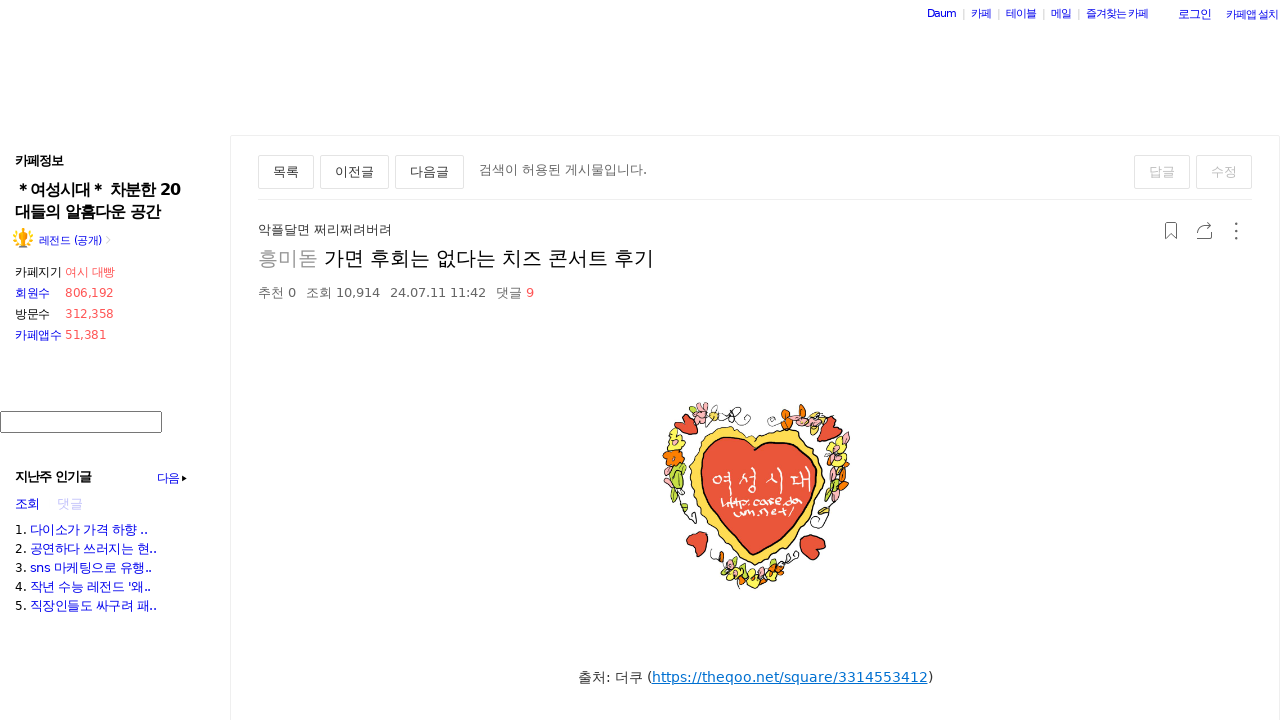

--- FILE ---
content_type: text/html;charset=UTF-8
request_url: https://cafe.daum.net/subdued20club/ReHf/4954795?svc=cafeapi
body_size: 1663
content:
<!DOCTYPE html>
<html lang="ko" class="">
<head>
    <meta http-equiv="content-type" content="text/html; charset=utf-8" />
    <meta http-equiv="X-UA-Compatible" content="IE=edge" />
    <meta name="google-site-verification" content="emVCMF0mxjNszOhGaUfJ8FkMTxlVO4g0U4gG5cO71pg" />
    <title>Daum 카페</title>
        <meta property="og:url" content="https://cafe.daum.net/_c21_/bbs_search_read?grpid=1IHuH&fldid=ReHf&datanum=4954795&svc=cafeapi"/>
    <script language="javascript">
		document.domain="daum.net";

		var comment_area_fold = 0;
		var flag=false;
		var clean = "";
		var personal_count = "";
		function cleanPersonalArea(arg){
			if(clean != arg){
				comment_area_fold = 0;
				flag = false;
				clean = arg;
				personal_count = "";
			}
		}
		function deflag() {
			window.status="";
			flag=false;
		}

		window.setTimeout(function() {
			(new Image()).src='/_c21_/visit_member_hdn?grpid=1IHuH';
		}, 1000);
    </script>
        <script type="text/javascript" src="//t1.daumcdn.net/cafe_cj/pcweb/build/js/2009/url_reloader-5294b589a8.js"></script>
    <script>
		UrlReloader.init();
    </script>
        <style type="text/css">
        html, body, iframe {
            margin: 0;
            padding: 0;
            height: 100%;
            width: 100%;
            line-height: 0;
        }
        body { display: flex; }
        iframe { display: block; }
        #down { border: 0; }
    </style>
</head>
<body>
    <iframe name="down" id="down" src="/_c21_/bbs_search_read?grpid=1IHuH&fldid=ReHf&datanum=4954795&svc=cafeapi" title="카페 메인 프레임" frameborder="0" allowfullscreen="allowfullscreen"></iframe>
</body>
</html>


--- FILE ---
content_type: image/svg+xml
request_url: https://t1.daumcdn.net/cafe_image/cafetop/2019/ico_arrow12_right.svg
body_size: 1169
content:
<?xml version="1.0" encoding="UTF-8"?>
<svg width="5px" height="8px" viewBox="0 0 5 8" version="1.1" xmlns="http://www.w3.org/2000/svg" xmlns:xlink="http://www.w3.org/1999/xlink">
    <!-- Generator: Sketch 57.1 (83088) - https://sketch.com -->
    <title>ico/arrow/ico_arrow12_right</title>
    <desc>Created with Sketch.</desc>
    <g id="PC_3_개별카페_5.-팬카페" stroke="none" stroke-width="1" fill="none" fill-rule="evenodd">
        <g id="5-4-1.-팬카페_에러케이스" transform="translate(-753.000000, -295.000000)" fill="#666666">
            <g id="실명확인" transform="translate(137.000000, 148.000000)">
                <g id="text" transform="translate(50.000000, 136.000000)">
                    <g id="ico/arrow/ico_arrow12_right_666" transform="translate(565.000000, 9.000000)">
                        <g id="ico/arrow/ico_arrow12_right" transform="translate(1.000000, 2.000000)">
                            <g id="ico" fill-rule="nonzero">
                                <polygon id="Path" points="3.18634529 3.89345207 0.0211608887 7.05863647 0.72826767 7.76574326 4.60055885 3.89345207 0.707106781 -4.80514043e-14 0 0.707106781"></polygon>
                            </g>
                        </g>
                    </g>
                </g>
            </g>
        </g>
    </g>
</svg>

--- FILE ---
content_type: text/javascript
request_url: https://t1.daumcdn.net/cafe_cj/pcweb/build/js/ui/cafe_ui-fc54068a11.js
body_size: 2246
content:
var cafe = cafe || {};
cafe.ui = cafe.ui || {};

(function ($) {
	var SELECT_BOX_EVENTS = {
		SELECT_CHANGE: 'select_change',
		SHOW_LAYER: 'show_layer',
		HIDE_LAYER: 'hide_layer'
	};

	var optionTemplate = {
		defaultOption: '<li role="option" aria-selected="true" data-value="{{value}}" class="select_box-layer-list"><a href="javascript:;" role="button" class="select_box-layer-list-select select_box-layer-list-select--selected">{{text}}</a></li>',
		option: '<li role="option" aria-selected="false" data-value="{{value}}" class="select_box-layer-list"><a href="javascript:;" role="button" class="select_box-layer-list-select">{{text}}</a></li>'
	};

	(function () {
		$(document).on('click', function () {
			hideAllLayerExceptThis();
		});
	})();

	cafe.ui.selectbox = (function () {
		var wrap, select, layer, selectButton;

		var removeSelectAll = function () {
			layer.find('.select_box-layer-list').attr('aria-selected', false);
			layer.find('.select_box-layer-list-select--selected').removeClass('select_box-layer-list-select--selected');
		};

		var setValue = function (value) {
			if (select.val() === value) {
				return;
			}
			select.val(value);
			wrap.trigger(SELECT_BOX_EVENTS.SELECT_CHANGE, value);
		};

		var setState = function (listItem) {
			var itemSelect = listItem.find('.select_box-layer-list-select');

			itemSelect.addClass('select_box-layer-list-select--selected');
			listItem.attr('aria-selected', 'true');
			selectButton.html(itemSelect.html());
		};

		var setSelect = function (listItem) {
			if (listItem === undefined || listItem.length === 0) {
				return;
			}

			removeSelectAll();
			setState(listItem);
			setValue(listItem.attr('data-value'));
			selectButton.data('fldtype', listItem.data('fldtype'));
		};

		var toggleLayer = function (e) {
			e.stopPropagation();
			hideAllLayerExceptThis(wrap);
			if (layer.is(':visible')) {
				selectButton.removeClass('select_box-button--press');
				hideLayer();
				return;
			}

			selectButton.addClass('select_box-button--press');
			showLayer();
		};

		var listSelected = function (e) {
			setSelect($(e.currentTarget).closest('.select_box-layer-list'));
		};

		var attachEvent = function () {
			selectButton.on('click', toggleLayer);
			layer.on('click', '.select_box-layer-list-select', listSelected);
		};

		var detachEvent = function () {
			selectButton.off('click');
			layer.off('click', '.select_box-layer-list-select');
		};

		var cacheElements = function (config) {
			wrap = $(config.wrap);
			select = $(config.select);
			layer = wrap.find('.select_box-layer');
			selectButton = wrap.find('.select_box-button');
		};

		var makeOptionTemplate = function (template, option) {
			return template.replace(/{{value}}/g, option.value).replace(/{{text}}/g, option.text);
		};

		var hasDataOptions = function (options) {
			return options !== undefined && options.length > 0;
		};

		var setOptions = function (options) {
			if (!hasDataOptions(options)) {
				selectItem(layer.find('[aria-selected="true"]').data('value'));
				return;
			}

			layer.empty().append(options.map(function (option, index) {
				if (index === 0) {
					return makeOptionTemplate(optionTemplate.defaultOption, option);
				}

				return makeOptionTemplate(optionTemplate.option, option);
			}));

			selectItem(options[0].value);
		};

		/**
		 * @typedef {Object} SelectOption
		 * @property {String} value
		 * @property {String} text
		 */

		/**
		 * @param {Object} config
		 * @param {String|jQuery} config.wrap
		 * @param {String|jQuery} config.select
		 * @param {SelectOption[]=} config.options
		 */
		var init = function (config) {
			cacheElements(config);
			if (hasDataOptions(config.options)) {
				destroy();
			}
			attachEvent();
			setOptions(config.options);
			return selectBox;
		};

		var destroy = function () {
			detachEvent();
			layer.empty();
			selectButton.html('');
		};

		var selectItem = function (value) {
			if (value === undefined) {
				return;
			}

			setSelect(layer.find('.select_box-layer-list').filter(function (index, item) {
				return $(item).data('value') + '' === value.toString();
			}));
		};

		var getSelectValue = function () {
			return select.val();
		};

		var show = function () {
			wrap.show();
		};

		var hide = function () {
			wrap.hide();
		};

		var showLayer = function () {
			layer.show();
			wrap.trigger(SELECT_BOX_EVENTS.SHOW_LAYER);
		};

		var hideLayer = function () {
			layer.hide();
			wrap.trigger(SELECT_BOX_EVENTS.HIDE_LAYER);
		};

		var focus = function () {
			selectButton.click();
		};

		var enable = function () {
			detachEvent();
			attachEvent();
			selectButton.attr('aria-disabled', false);
		};

		var disable = function () {
			detachEvent();
			selectButton.attr('aria-disabled', true);
		};

		var selectBox = {
			init: init,
			destroy: destroy,
			selectItem: selectItem,
			val: getSelectValue,
			show: show,
			hide: hide,
			showLayer: showLayer,
			hideLayer: hideLayer,
			focus: focus,
			enable: enable,
			disable: disable
		};

		return selectBox;
	});

	cafe.ui.selectbox.events = SELECT_BOX_EVENTS;
	cafe.ui.selectbox.hideAllSelectLayer = hideAllLayerExceptThis;

	function hideAllLayerExceptThis(wrap) {
		var selectBoxButton = $('.select_box-button');
		var selectBoxLayer = $('.select_box-layer');

		if (wrap === undefined) {
			selectBoxButton.removeClass('select_box-button--press');
			selectBoxLayer.hide();
			return;
		}

		selectBoxButton.not(wrap.find('.select_box-button')).removeClass('select_box-button--press');
		selectBoxLayer.not(wrap.find('.select_box-layer')).hide();
	}
})(jQuery);

(function ($) {
	var area, checkAllWrap, checkAlls;

	var init = function (checkBoxArea, allCheckBoxWrap) {
		area = $(checkBoxArea);
		checkAllWrap = $(allCheckBoxWrap);
		checkAlls = checkAllWrap.find('input[type="checkbox"]');

		checkAllWrap.on('click', 'input[type="checkbox"]', function (e) {
			var isChecked = $(e.currentTarget).is(':checked');
			var checkboxes = area.find('input[type="checkbox"]');

			checkboxes.each(function (index, checkbox) {
				$(checkbox).prop('checked', isChecked);
			});

			checkAlls.each(function (index, checkAll) {
				$(checkAll).prop('checked', isChecked);
			});
		});

		area.on('click', 'input[type="checkbox"]', reset);
	};
	
	var reset = function () {
		checkAlls.each(function (index, checkAll) {
			$(checkAll).prop('checked', false);
		});
	};

	cafe.ui.checkAll = {
		init: init,
		reset: reset
	};
})(jQuery);

(function ($) {
	cafe.ui.textCounter = (function () {
		var text, counter, maxLength;
		var init = function (textElementSelector, counterElementSelector, length, emptyClass) {
			text = $(textElementSelector);
			counter = $(counterElementSelector);
			maxLength = parseInt(length);
			setCounter();
			text.on('keyup', function () {
				counter.addClass(emptyClass || '');
				if (text.val().length > 0) {
					counter.removeClass(emptyClass || '');
				}

				if (text.val().length > maxLength) {
					text.val(text.val().slice(0, maxLength));
				}
				setCounter();
			});
		};

		var setCounter = function () {
			counter.text(text.val().length);
		};

		return {
			init: init,
			resetCounter: setCounter
		};
	});
})(jQuery);

(function ($) {
	cafe.ui.byteCounter = (function () {
		var text, counter, maxLength;
		var init = function (textElementSelector, counterElementSelector, length, emptyClass) {
			text = $(textElementSelector);
			counter = $(counterElementSelector);
			maxLength = parseInt(length);
			setCounter(0);
			text.on('keyup keydown', function() {
				counter.addClass(emptyClass || '');
				var textValue = text.val();
				if (textValue.length > 0) {
					counter.removeClass(emptyClass || '');
				}

				var count = calculateCount(textValue);
				if (count > maxLength) {
					text.val(sliceTextByMaxLength(textValue, maxLength));
				}
				setCounter(count);
			});
		};

		var calculateCount = function (text) {
			var count = 0;

			var i;
			var tempStr;
			for (i = 0; i < text.length; i++) {
				tempStr = text.charAt(i);
				if (escape(tempStr).length > 4) count += 1;
				else count += 0.5;
			}
			return count;
		};

		var sliceTextByMaxLength = function (text, maxLength) {
			var result = '';
			var count = 0;
			var tempStr;
			for(var i = 0; i < text.length; i++) {
				tempStr = text.charAt(i);
				if(escape(tempStr).length > 4) count += 1;
				else count += 0.5;
				if (count > maxLength) {
					if(escape(tempStr).length > 4) count -= 1;
					else count -= 0.5 ;
					break;
				}
				else result += tempStr;
			}
			return result;
		};

		var setCounter = function (count) {
			counter.text(parseInt(count));
		};

		return {
			init: init,
			resetCounter: setCounter
		};
	});
})(jQuery);

(function ($) {
	var DEFAULT_VISIBLE_PAGE = 5;
	var DEFAULT_START_PAGE = 1;
	var DEFAULT_TOTAL_PAGES = 100;

	cafe.ui.pagination = (function() {
		var pagination;

		var isAbleToInit = function (config) {
			return $().twbsPagination !== undefined && config.totalPages !== undefined && config.totalPages !== 0;
		};

		var init = function (wrapSelector, config) {
			if (!isAbleToInit(config)) {
				return;
			}

			var currentPage = getCurrentPage();
			var startPage = config.startPage || config.totalPages >= currentPage ? currentPage : config.totalPages;

			pagination = $(wrapSelector);
			pagination.twbsPagination('destroy');
			pagination.twbsPagination({
				totalPages: config.totalPages || DEFAULT_TOTAL_PAGES,
				visiblePages: config.visiblePages || DEFAULT_VISIBLE_PAGE,
				startPage: startPage,
				first: '',
				last: '',
				prevClass: 'btn_page btn_prev',
				nextClass: 'btn_page btn_next',
				prev: '<span class="ico_admin"></span> 이전',
				next: '다음 <span class="ico_admin"></span>',
				activeClass: 'on',
				disabledClass: 'page_disabled',
				paginationClass: 'bundle_page'
			}).on('page', config.onPageClick);

			return paginationObject;
		};

		var getCurrentPage = function () {
			if (!pagination) {
				return DEFAULT_START_PAGE;
			}

			return pagination.twbsPagination('getCurrentPage');
		};

		var paginationObject = {
			init: init,
			getCurrentPage: getCurrentPage,
			enable: function () {
				pagination.twbsPagination('enable');
			},
			disable: function () {
				pagination.twbsPagination('disable');
			},
			page: function (toPage) {
				pagination.twbsPagination('show', toPage);
			}
		};
		return paginationObject;
	});
})(jQuery);


--- FILE ---
content_type: image/svg+xml
request_url: https://t1.daumcdn.net/cafe_image/cf_img4/skin/W01/32_icon_more_default.svg
body_size: 957
content:
<?xml version="1.0" encoding="UTF-8"?>
<svg width="32px" height="32px" viewBox="0 0 32 32" version="1.1" xmlns="http://www.w3.org/2000/svg" xmlns:xlink="http://www.w3.org/1999/xlink">
    <!-- Generator: Sketch 63.1 (92452) - https://sketch.com -->
    <title>w/icon/32_icon_more_default</title>
    <desc>Created with Sketch.</desc>
    <g id="w/icon/32_icon_more_default" stroke="none" stroke-width="1" fill="none" fill-rule="evenodd">
        <path d="M2,0 L30,0 C31.1045695,-2.02906125e-16 32,0.8954305 32,2 L32,30 C32,31.1045695 31.1045695,32 30,32 L2,32 C0.8954305,32 1.3527075e-16,31.1045695 0,30 L0,2 C-1.3527075e-16,0.8954305 0.8954305,2.02906125e-16 2,0 Z" id="area"></path>
        <g id="icon_more" transform="translate(7.000000, 7.000000)" fill-rule="nonzero">
            <rect id="area" x="0" y="0" width="18" height="18"></rect>
            <circle id="Oval" fill="#666666" cx="9.25" cy="1.75" r="1.25"></circle>
            <circle id="Oval" fill="#666666" cx="9.25" cy="16.25" r="1.25"></circle>
            <circle id="Oval" fill="#666666" cx="9.25" cy="9.05" r="1.25"></circle>
        </g>
    </g>
</svg>

--- FILE ---
content_type: text/javascript
request_url: https://t1.daumcdn.net/cafe_cj/pcweb/build/js/argos-inspection/inspection-53326837a7.js
body_size: 815
content:
function argosInspection(grpid, fileUsageType) {
	if(!Array.prototype.includes){
		Array.prototype.includes = function(search){
			return !!~this.indexOf(search);
		}
	}
	if(!Array.prototype.indexOf){
		Array.prototype.indexOf = (function(Object, max, min){
			"use strict";
			return function indexOf(member, fromIndex) {
				if(this===null||this===undefined)throw TypeError("Array.prototype.indexOf called on null or undefined");

				var that = Object(this), Len = that.length >>> 0, i = min(fromIndex | 0, Len);
				if (i < 0) i = max(0, Len+i); else if (i >= Len) return -1;

				if(member===void 0){ for(; i !== Len; ++i) if(that[i]===void 0 && i in that) return i; // undefined
				}else if(member !== member){   for(; i !== Len; ++i) if(that[i] !== that[i]) return i; // NaN
				}else                           for(; i !== Len; ++i) if(that[i] === member) return i; // all else

				return -1; // if the value was not found, then return -1
			};
		})(Object, Math.max, Math.min);
	}

	function isInspectionMimeType(mimeType) {
		var inspectionMimeTypeList = ['image/gif', 'image/webp', 'image/apng'];
		return inspectionMimeTypeList.includes(mimeType);
	}

	function inspectionPolling(data, success, fail, key, times, interval) {
		if (times <= 0) {
			success(data);
			return;
		}

		jQuery.ajax({
			url: '/_c21_/file-legality-status/common/recheck?grpid=' + grpid + '&checkId=' + key
		}).done(function (res) {
			if (res.resultStatus.toUpperCase() === 'BLACK') {
				alert('전기통신사업법에 따라 불법촬영물등에 해당하는 파일이 포함되어 등록할 수 없습니다.');
				return;
			}

			if (res.resultStatus.toUpperCase() === 'GRAY') {
				setTimeout(function () {
					inspectionPolling(data, success, fail, key, times - 1, interval);
				}, interval);
				return;
			}

			success(data);
		}).fail(function () {
			fail();
		});
	}

	function sendInspection(data, success, fail) {
		jQuery.ajax({
			url: '/_c21_/file-legality-status/common/check?grpid=' + grpid,
			type: 'POST',
			contentType: 'application/json',
			data: JSON.stringify({
				fileUsageType: fileUsageType,
				fileUrl: data.image,
				mimeType: data.mimeType,
				fileName: data.filename
			})
		}).done(function (res) {
			if (res.resultStatus.toUpperCase() === 'WHITE') {
				success(data);
				return;
			}

			if (res.resultStatus.toUpperCase() === 'GRAY') {
				inspectionPolling(data, success, fail, res.checkId, res.recheckStrategy.count, res.recheckStrategy.interval);
				return;
			}

			alert('전기통신사업법에 따라 불법촬영물등에 해당하는 파일이 포함되어 등록할 수 없습니다.');
		}).fail(function () {
			fail();
		});
	}

	function inspectionImage(data, success, fail) {
		if (isInspectionMimeType(data.mimeType)) {
			sendInspection(data, success, fail);
			return;
		}
		success(data);
	}

	return {
		inspectionImage: inspectionImage
	};
}


--- FILE ---
content_type: image/svg+xml
request_url: https://t1.daumcdn.net/cafe_image/cf_img4/skin/W01/ccl_nd.svg
body_size: 1579
content:
<?xml version="1.0" encoding="UTF-8"?>
<svg width="13px" height="13px" viewBox="0 0 13 13" version="1.1" xmlns="http://www.w3.org/2000/svg" xmlns:xlink="http://www.w3.org/1999/xlink">
    <!-- Generator: Sketch 63.1 (92452) - https://sketch.com -->
    <title>w/icon/ccl_nd</title>
    <desc>Created with Sketch.</desc>
    <g id="w/icon/ccl_nd" stroke="none" stroke-width="1" fill="none" fill-rule="evenodd">
        <path d="M6.48859412,0 C8.30709831,0 9.84680166,0.630798391 11.1083984,1.89199827 C12.3692016,3.14566038 13.0001985,4.68119803 13.0001985,6.5 C13.0001985,8.31880197 12.3809053,9.84283442 11.1425171,11.0730896 C9.83489995,12.3576966 8.2832947,13 6.48839567,13 C4.73158258,13 3.20735167,12.3616638 1.91530605,11.0845946 C0.638633734,9.80812077 0,8.27972417 0,6.50019845 C0,4.7282105 0.638633734,3.19227614 1.91530605,1.89239517 C3.17690283,0.630798391 4.70133219,0 6.48859412,0 Z M6.51229861,1.17233269 C5.03448481,1.17233269 3.78439323,1.69442731 2.76291661,2.73941038 C1.70256044,3.81533811 1.17263027,5.06880197 1.17263027,6.5 C1.17263027,7.94726562 1.69869233,9.19279481 2.75091558,10.2375794 C3.80333708,11.2901003 5.05680094,11.8159639 6.51190191,11.8159639 C7.95877083,11.8159639 9.2199707,11.286133 10.2955017,10.225876 C11.3168792,9.23544314 11.8276673,7.99368294 11.8276673,6.5 C11.8276673,5.01464844 11.3089448,3.76098633 10.2724915,2.73941038 C9.24317936,1.69442752 7.9897155,1.17233269 6.51229861,1.17233269 Z M8.96130381,4.96763617 L8.96130381,6.0818483 L4.23715967,6.0818483 L4.23715967,4.96763617 L8.96130381,4.96763617 Z M8.96130381,7.05720519 L8.96130381,8.1706237 L4.23715967,8.1706237 L4.23715967,7.05720519 L8.96130381,7.05720519 Z" id="Shape" fill="#BBBBBB" fill-rule="nonzero"></path>
    </g>
</svg>

--- FILE ---
content_type: image/svg+xml
request_url: https://t1.daumcdn.net/cafe_image/cf_img4/skin/W01/18_lock_default.svg
body_size: 1657
content:
<?xml version="1.0" encoding="UTF-8"?>
<svg width="18px" height="18px" viewBox="0 0 18 18" version="1.1" xmlns="http://www.w3.org/2000/svg" xmlns:xlink="http://www.w3.org/1999/xlink">
    <!-- Generator: Sketch 63.1 (92452) - https://sketch.com -->
    <title>w/icon/18_lock_default</title>
    <desc>Created with Sketch.</desc>
    <g id="w/icon/18_lock_default" stroke="none" stroke-width="1" fill="none" fill-rule="evenodd">
        <g id="ico/lock">
            <rect id="area" x="0" y="0" width="18" height="18"></rect>
            <g id="ico/btn/ico_btn_secreat_b" transform="translate(2.000000, 0.000000)">
                <g id="Group-7">
                    <path d="M12,6.5 L2,6.5 C1.58578644,6.5 1.21078644,6.66789322 0.939339828,6.93933983 C0.667893219,7.21078644 0.5,7.58578644 0.5,8 L0.5,16 C0.5,16.4142136 0.667893219,16.7892136 0.939339828,17.0606602 C1.21078644,17.3321068 1.58578644,17.5 2,17.5 L12,17.5 C12.4142136,17.5 12.7892136,17.3321068 13.0606602,17.0606602 C13.3321068,16.7892136 13.5,16.4142136 13.5,16 L13.5,8 C13.5,7.58578644 13.3321068,7.21078644 13.0606602,6.93933983 C12.7892136,6.66789322 12.4142136,6.5 12,6.5 Z" id="Rectangle-9" stroke="#666666"></path>
                    <path d="M10,6 L10,7 L4,7 L4,3 C4,1.34314575 5.34314575,3.04359188e-16 7,0 C8.65685425,-3.04359188e-16 10,1.34314575 10,3 L9,3 C9,1.8954305 8.1045695,1 7,1 C5.9456382,1 5.08183488,1.81587779 5.00548574,2.85073766 L5,3 L5,6 L10,6 Z" id="Combined-Shape" fill="#666666" fill-rule="nonzero"></path>
                    <path d="M6.85,10 C7.31944204,10 7.7,10.380558 7.7,10.85 L7.7,13.15 C7.7,13.619442 7.31944204,14 6.85,14 C6.38055796,14 6,13.619442 6,13.15 L6,10.85 C6,10.380558 6.38055796,10 6.85,10 Z" id="Rectangle-2" fill="#666666"></path>
                </g>
            </g>
        </g>
    </g>
</svg>

--- FILE ---
content_type: image/svg+xml
request_url: https://t1.daumcdn.net/cafe_image/cf_img4/skin/W01/ccl_nc.svg
body_size: 2732
content:
<?xml version="1.0" encoding="UTF-8"?>
<svg width="13px" height="13px" viewBox="0 0 13 13" version="1.1" xmlns="http://www.w3.org/2000/svg" xmlns:xlink="http://www.w3.org/1999/xlink">
    <!-- Generator: Sketch 63.1 (92452) - https://sketch.com -->
    <title>w/icon/ccl_nc</title>
    <desc>Created with Sketch.</desc>
    <g id="w/icon/ccl_nc" stroke="none" stroke-width="1" fill="none" fill-rule="evenodd">
        <path d="M6.48821875,0 C8.3143125,0 9.85420313,0.626640625 11.1078906,1.880125 C12.3688906,3.1338125 13,4.67370313 13,6.5 C13,8.3265 12.380875,9.8466875 11.1424219,11.0617812 C9.8271875,12.3540625 8.27551563,13 6.48821875,13 C4.723875,13 3.199625,12.3577188 1.91526562,11.0733594 C0.638625,9.7963125 0,8.27226563 0,6.5 C0,4.72021875 0.638625,3.18032812 1.91526562,1.88032813 C3.16875,0.62684375 4.693,0 6.48821875,0 Z M1.4625,4.7474375 C1.269125,5.28125 1.17223438,5.86564063 1.17223438,6.50020312 C1.17223438,7.93954687 1.69832813,9.18551563 2.75051563,10.2377031 C3.810625,11.2825781 5.0643125,11.8048125 6.51117188,11.8048125 C7.973875,11.8048125 9.234875,11.2750625 10.2953906,10.2145469 C10.674625,9.85095313 10.9722031,9.47171875 11.1887344,9.07664063 L8.73985938,7.98565625 C8.65434375,8.39596875 8.4475625,8.73051563 8.11890625,8.9895 C7.7894375,9.2486875 7.40085937,9.39798438 6.95215625,9.436375 L6.95215625,10.4347344 L6.19775,10.4347344 L6.19775,9.436375 C5.47807812,9.4290625 4.82015625,9.169875 4.22459375,8.65901563 L5.11834375,7.7536875 C5.5436875,8.14815625 6.02753125,8.34539063 6.56926562,8.34539063 C6.79351562,8.34539063 6.98526563,8.29542188 7.14410938,8.19446875 C7.30254687,8.094125 7.38217188,7.92796875 7.38217188,7.69539062 C7.38217188,7.5326875 7.323875,7.40126562 7.20789062,7.30071875 L6.58125,7.03360937 L5.81526562,6.68525 L4.78217187,6.23248438 L1.4625,4.7474375 Z M6.51157813,1.16065625 C5.03364063,1.16065625 3.78401562,1.68289062 2.7625,2.7275625 C2.50696875,2.98309375 2.26707812,3.27315625 2.04282812,3.59835938 L4.52684375,4.7125 C4.63510937,4.3720625 4.8400625,4.09926562 5.14210938,3.8943125 C5.44354688,3.68935938 5.79576562,3.57520312 6.19835937,3.55184375 L6.19835937,2.55348438 L6.95296875,2.55348438 L6.95296875,3.55184375 C7.5489375,3.58292188 8.09046875,3.78401563 8.57796875,4.15532813 L7.73053125,5.02592188 C7.36632813,4.77059375 6.99542188,4.64303125 6.6161875,4.64303125 C6.41489063,4.64303125 6.235125,4.68182813 6.0766875,4.75901563 C5.91804688,4.83640625 5.838625,4.96803125 5.838625,5.1536875 C5.838625,5.20792188 5.85792188,5.26195313 5.89651563,5.3161875 L6.72059375,5.68790625 L7.28934375,5.94323438 L8.33421875,6.407375 L11.6648594,7.89303125 C11.7735313,7.43640625 11.8275625,6.97226563 11.8275625,6.50020313 C11.8275625,5.006625 11.3091875,3.74928125 10.2724375,2.7275625 C9.24320313,1.68289062 7.98910938,1.16065625 6.51157813,1.16065625 Z" id="Shape" fill="#BBBBBB" fill-rule="nonzero"></path>
    </g>
</svg>

--- FILE ---
content_type: text/javascript
request_url: https://t1.daumcdn.net/cafe_cj/pcweb/build/js/comment-view-acbe11fcdb.js
body_size: 8108
content:
(function () {
	window.commentApi = {
		removeList: function (fldid, dataid, commentList) { // 추후 dwr 제거시 해당 부분만 삭제 할 수 있도록 처리
			return {
				done: function (callback) {
					ShortComment.removeList.call(window.commentApi, fldid, dataid, commentList, {
						callback: callback
					});
				}
			};
		},
		spamList: function (fldid, dataid, commentList) {
			return {
				done: function (callback) {
					ShortComment.removeListForSpam.call(window.commentApi, fldid, dataid, commentList, {
						callback: callback
					});
				}
			};
		},
		getList: function (commentContext, _isImsi) {
			var isImsi = _isImsi || false;
			if (commentContext.tobePage !== commentContext.lastPage && commentContext.currentPage === commentContext.tobePage) { // 기존 로직 참고. 같은 페이지를 로딩하게 되는 경우 첫페이지에서 해당 페이지로 이동하는 형태로 동작해야함.
				return {
					done: function (callback) {
						ShortComment.getList.call(window.commentApi, commentContext.fldid, commentContext.dataid, commentContext.currentPage, null, null, null, isImsi, false, {
							callback: function (result) {
								commentContext.currentPage = commentContext.lastPage;
								var cdepth_match = result.match(/name="F_CDEPTH"(\s*)value="(.*)"/gi);
								if (!cdepth_match) return;
								commentContext.cdepth = cdepth_match[0].replace(/(.*)value="(.*)"/gi, "$2");
								window.commentApi.getList(commentContext, _isImsi).done(callback);
							}
						});
					}
				}
			}
			return {
				done: function (callback) {
					ShortComment.getList.call(window.commentApi, commentContext.fldid, commentContext.dataid, commentContext.currentPage, commentContext.tobePage, commentContext.cdepth, null, isImsi, false, {
						callback: callback
					});
				}
			};
		},
		searchList: function (searchContext, _isImsi) {
			var isImsi = _isImsi || false;
			var query = '';
			var nickname = '';
			if (searchContext.item === 'cmtContents') {
				query = searchContext.searchText;
			} else {
				nickname = searchContext.searchText;
			}
			return {
				done: function (callback) {
					ShortComment.search.call(window.commentApi, {
						fldid: searchContext.fldid,
						dataid: searchContext.dataid,
						item: searchContext.item,
						query: query,
						nickname: nickname,
						open: false,
						imsi: isImsi,
						pagenum: searchContext.page
					}, {callback: callback});
				}
			};
		},
		write: function (commentData) {
			var commentWriteData = {
				fldid: commentData.fldid,
				dataid: commentData.dataid,
				pardataRegdttm: commentData.articleRegdt,
				comment: commentData.comment,
				texticon: false,
				hidden: commentData.isHidden,
				imageURL: commentData.imageUrl || null,
				imageName: commentData.imageName || null,
				imageSize: commentData.imageSize || null,
				seq: commentData.seq || null,
				parseq: commentData.parseq || null,
				feedbackseq: commentData.feedbackseq || null
			};
			return {
				done: function (callback) {
					ShortComment.write.call(window.commentApi, commentWriteData, {
						callback: callback
					});
				}
			};
		},
		modify: function (commentData) {
			var commentModifyData = {
				fldid: commentData.fldid,
				dataid: commentData.dataid,
				comment: commentData.comment,
				texticon: false,
				hidden: commentData.isHidden,
				imageURL: commentData.imageUrl || null,
				imageName: commentData.imageName || null,
				imageSize: commentData.imageSize || null,
				seq: commentData.seq,
				parseq: commentData.parseq || null
			};
			return {
				done: function (callback) {
					ShortComment.modify.call(window.commentApi, commentModifyData, {
						callback: callback
					});
				}
			};
		},
		remove: function (fldid, dataid, seq) {
			var commentRemoveData = {
				fldid: fldid,
				dataid: dataid,
				seq: seq
			};
			return {
				done: function (callback) {
					ShortComment.remove.call(window.commentApi, commentRemoveData, {
						callback: callback
					});
				}
			};
		}
	};

	// dwr 에러 컨트롤. api 형태로 변경시 제거 가능.
	DWRErrorController = {
		install: function () {
			if (this.isInit) return;
			this.isInit = true;
			if (!dwr || !dwr.engine) {
				throw "cannot find 'dwr' object. 'dwrEngine.js' required.";
			}
			dwr.engine.setErrorHandler(this.handleError);
		},
		/** @private */
		handleError: function (errorMessage, exception) {
			var code = exception.code || '';
			if (code == "LOGIN" || code == "LOGIN_SIMPLE" || code.indexOf("스팸") != -1) {
				errorHandler = DWRErrorController.loginErrorHandler;
			} else if (exception && exception.name == 'dwr.engine.http.406') {
				errorHandler = DWRErrorController.ciaErrorHandler;
			} else if (exception && code == "REDIRECTION") {
				errorHandler = DWRErrorController.redirectErrorHandler;
			} else {
				errorHandler = DWRErrorController.defaultErrorHandler;
			}
			errorHandler(errorMessage, exception);
		},
		/** @private */
		redirectErrorHandler: function (errorMessage, exception) {
			if (exception && exception.viewMessage)
				window.location.href = exception.viewMessage;
		},
		/** @private */
		loginErrorHandler: function (errorMessage, exception) {
			if (exception.code == "LOGIN") {
				//iframe 내부에서 로그인을 시도하게 되면 브라우저 차단이 발생한다.
				var url = getTopWindow().down ? getTopWindow().down.location.href : getTopWindow().location.href;
				getTopWindow().location.href = CAFEAPP.LOGIN_URL + "/accounts/loginform.do?daumauth=1&category=cafe&url=" + encodeURIComponent(url);
			} else if (exception.code == "LOGIN_SIMPLE") {	// 간편아이디 미인증 오류
				if (CAFEAPP.GRPID) {
					window.open('/_c21_/poplogin?grpid=' + CAFEAPP.GRPID + '&checksimpleid=Y', 'poplogin', 'width=700,height=630,resizable=no,scrollbars=no');
				}
			} else if (exception.code.indexOf("스팸") != -1) {	// 스팸 유저 오류
				window.location.href = "https://cs.daum.net/regulation/notice?type=login";
			}
		},
		/** @private */
		ciaErrorHandler: function (errorMessage, exception) {
			location.href = 'https://top.cafe.daum.net/_error406.html';
		},
		/** @private */
		defaultErrorHandler: function (errorMessage, exception) {
			if (!exception || (!exception.stackTrace && (exception.name || "").indexOf("dwr") < 0)) {
				alert("클라이언트 오류입니다. \n오류 원인 : " + exception.viewMessage, ",\n주소 : " + exception.fileName, "\n줄수 : " + exception.lineNumber);
			} else if (exception && exception.viewMessage) {
				alert(exception.viewMessage);
			} else {
				alert("사용자가 많습니다. 잠시 후 다시 시도해주세요.\n- " + exception.message);
			}
		}
	};
	DWRErrorController.install();
})();

(function ($) {
	var tagRegex = /<\s?[^>]*\/?\s?>/gi;
	var linkRegex = /https?:\/\/(((([a-z가-힣\d](-*[a-z가-힣\d])*)\.)+[a-z가-힣]{2,}|((\d{1,3}\.){3}\d{1,3}))(:\d+)?(\/[-a-z가-힣\d%_.~+]*)*(\?[;&a-z가-힣\d%_.~+=-]*)?(#[-a-z가-힣\d_]*)?)/gi;
	window.makeLink = function (elementList) {
		$(elementList).each(function (index, element) {
			var htmlText = $(element).html();
			var tags = htmlText.match(tagRegex);
			$(tags).each(function (index, matchTag) { // 텍스티콘 예외 처리
				htmlText = htmlText.replace(matchTag, '{' + index + '}');
			});
			htmlText = htmlText.replace(linkRegex, '<a href="https://$1" target="_blank">$&</a>');
			$(tags).each(function (index, matchTag) { // 텍스티콘 복구 처리
				htmlText = htmlText.replace('{' + index + '}', matchTag);
			});
			$(element).html(htmlText);
		});
	};
})(jQuery);

(function ($) {
	var listComment = $('.list_comment');
	var simplePaging;
	var isSearching = false;
	var commentCount = $('#comment-btn .txt_num');

	var getCommonCommentList = function (toPage, callback) {
		callback = callback || function () {};
		var currentPage = $('#comment-result-info').data('pagingCurrent');
		var isImsi = $('input[name="IS_IMSI"]').val() || false;
		var cdepth = $('input[name="F_CDEPTH"]').val();

		if (currentPage < toPage) {
			cdepth = $('input[name="L_CDEPTH"]').val();
		}

		window.commentApi.getList({
			fldid: CAFEAPP.ui.FLDID,
			dataid: CAFEAPP.ui.DATAID,
			currentPage: currentPage,
			tobePage: toPage,
			cdepth: cdepth,
			lastPage: $('#comment-result-info').data().pagingTotal
		}, isImsi).done(function (html) {
			hide();
			listComment.html(html);
			window.makeLink(listComment.find('.original_comment'));
			if (!isEmptyList()) {
				show();
			}
			commentCount.text($('#comment-result-info').data('resultCount'));
			window.commentSearch.hideSearchProcess();
			kakaoEmoticonUpdate();
			callback();
		});
	};

	var getSearchCommentList = function (toPage, callback) {
		callback = callback || function () {};
		var isImsi = $('input[name="IS_IMSI"]').val() || false;

		window.commentApi.searchList($.extend({}, {
			fldid: CAFEAPP.ui.FLDID,
			dataid: CAFEAPP.ui.DATAID,
			page: toPage || 0
		}, window.commentSearch.getOption()), isImsi).done(function (html) {
			hide();
			listComment.html(html);
			window.makeLink(listComment.find('.original_comment'));
			if (!isEmptyList()) {
				show();
			}
			window.commentSearch.showSearchProcess();
			kakaoEmoticonUpdate();
			callback();
		});
	};

	var isEmptyList = function () {
		return listComment.find('li').length <= 1;
	};

	var show = function () {
		simplePaging.show();
	};

	var hide = function () {
		simplePaging.hide();
	};

	var scrollToPaging = function () {
		$('html').scrollTop(simplePaging.offset().top - $(window).height() / 2);
	};

	var scrollToCommentTop = function () {
		$('html').scrollTop($('#comment-list').offset().top);
	};

	window.commentPaging = (function () {
		return {
			init: function (selector, currentPage, totalPage, _isSearching) {
				simplePaging = $(selector);
				simplePaging.pagination({
					currentPage: currentPage,
					pages: totalPage,
					prevText: '<span class="ico_prev"><span class="sr_only">이전 목록으로 이동</span></span>',
					nextText: '<span class="ico_next"><span class="sr_only">다음 목록으로 이동</span></span>',
					displayedPages: '9',
					edges: 1,
					ellipsePageSet: false,
					onPageClick: function (toPage) {
						window.commentPaging.getCommentList(toPage, scrollToPaging);
					}
				});
				isSearching = !!_isSearching;

				hide();
				if (!isEmptyList()) {
					show();
				}
			},
			activateSearching: function () {
				isSearching = true;
				scrollToCommentTop();
				window.commentPaging.getCommentList(1);
			},
			activateCommon: function () {
				isSearching = false;
				scrollToCommentTop();
				window.commentPaging.getCommentList(null);
			},
			getCommentList: function (toPage, callback) {
				if (isSearching) {
					getSearchCommentList(toPage, callback);
					return;
				}
				getCommonCommentList(toPage, callback);
			},
			setPagingInfo: function (currentPage, totalPage) {
				simplePaging.pagination('setPagesCount', totalPage);
				simplePaging.pagination('drawPage', currentPage);
			},
			refresh: function (isScrollToPaging) {
				if (isScrollToPaging) {
					window.commentPaging.getCommentList(simplePaging.pagination('getCurrentPage'), scrollToPaging);
					return;
				}
				window.commentPaging.getCommentList(simplePaging.pagination('getCurrentPage'));
			},
			refreshByLastPage: function () {
				window.commentPaging.getCommentList(null, scrollToPaging);
			}
		};
	})();
})(jQuery);

(function ($) { // 운영자 기능
	var commentList = $('.list_comment');
	var allCheck = $('#all_check');

	allCheck.change(function (e) {
		var currentState = $(e.currentTarget).prop('checked');
		var label = commentList.find('.lab_choice');

		commentList.find('.inp_chk').prop('checked', currentState);
		allCheck.closest('.lab_choice').removeClass('choice_checked');
		label.removeClass('choice_checked');
		if (currentState) {
			allCheck.closest('.lab_choice').addClass('choice_checked');
			label.addClass('choice_checked');
		}
	});

	commentList.on('click', '.inp_chk', function (e) {
		var currentTarget = $(e.currentTarget);
		var currentState = $(e.currentTarget).prop('checked');
		var label = currentTarget.closest('.lab_choice');

		allCheck.prop('checked', false);
		allCheck.closest('.lab_choice').removeClass('choice_checked');
		label.removeClass('choice_checked');
		if (currentState) {
			label.addClass('choice_checked');
		}
	});

	$('#remove-check-all').click(function () {
		var checkedList = commentList.find('.inp_chk:checked');
		if (checkedList.length === 0) {
			alert('삭제할 댓글을 선택해 주세요.');
			return;
		}

		if (confirm('정말 삭제 하시겠습니까?')) {
			window.commentApi.removeList(CAFEAPP.ui.FLDID, CAFEAPP.ui.DATAID, $.map(checkedList, function (checkedInput) {
				return $(checkedInput).closest('li').data('seq') + '';
			})).done(function () {
				window.commentPaging.refresh();
			});
		}
	});
	
	$('#spam-check-all').click(function () {
		var checkedList = commentList.find('.inp_chk:checked');
		if (checkedList.length === 0) {
			alert('스팸처리 대상을 선택하세요.');
			return;
		}
		if(checkedList.length > 10) {
			alert('댓글 스팸 신고는 한번에 10건까지 가능합니다.\n번거로우시더라도 다시 해주세요.');
			return;
		}
		if (confirm('해당 댓글 삭제와 동시에 회원은 활동중지되며, 손님의 경우에는 해당 댓글만 삭제됩니다.')) {
			window.commentApi.spamList(CAFEAPP.ui.FLDID, CAFEAPP.ui.DATAID, $.map(checkedList, function (checkedInput) {
				return $(checkedInput).closest('li').data('seq') + '';
			})).done(function () {
				window.commentPaging.refresh();
			});
		}
	});
})(jQuery);

(function ($, Handlebars) {
	var editorCount = 0;
	cafe.handlebars.helper.registerThumbnail();
	var editorTemplate = Handlebars.compile($('#handlebars-comment-editor').html());
	var previewOriginalTemplate = $('#handlebars-comment-editor-preview-image').html();
	var previewTemplate = Handlebars.compile(previewOriginalTemplate);
	Handlebars.registerPartial('editorPreviewImage', previewOriginalTemplate);

	var emoticonLayer = $('#keyboardLayer');
	$(function () { // 이모티콘 업로더 설정. 하나만 생성할 수 있으므로 하나를 생성해서 같이 사용해야한다.
		Kakao.Emoticon.init({
			needConnectKakao: true,
			callback: {
				hideKeyboard: function () {
					$('.keyboard_btn').removeClass('on');
					$('#comment-paging').after(emoticonLayer);
				},
				connectKakao: function () {
					window.open('https://member.daum.net/kakaoaccount/linkform.daum', '_blank', 'width=1010, height=676');
				}
			}
		});
	});

	window.commentEditor = (function () {
		var _editorNumber;
		var editorElement;
		var submit;
		var textCounter;

		var init = function (_submit) {
			if (submit) { // 두번 init 되는 것을 막음.
				return editor;
			}
			_editorNumber = editorCount++;
			setSubmit(_submit);
			return editor;
		};

		var setSubmit = function (_submit) {
			submit = function () {
				if (ableConfirm()) {
					_submit();
				} else {
					alert('내용을 입력해주세요.');
				}
			};
			return editor;
		};

		var remove = function () {
			if (editorElement) {
				editorElement.remove();
			}
		};

		var insertAfterEditor = function (beforeElement, context) {
			remove();
			context.editorNumber = _editorNumber;
			editorElement = $(editorTemplate(context));
			editorElement.insertAfter(beforeElement);
		};

		var showAfter = function (beforeElement, commentContext) {
			insertAfterEditor(beforeElement, commentContext || {});
			activate();
			if (commentContext.isEmoticon) {
				Kakao.Emoticon.update();
			}

			return editor;
		};

		var toggleHidden = function (e) {
			var currentTarget = $(e.currentTarget);
			var isHidden = currentTarget.data('isHidden');
			isHidden = !isHidden;
			currentTarget.toggleClass('ico_on');
			currentTarget.data('isHidden', isHidden);
		};

		var renderPreviewImage = function (data, isEmoticon) {
			editorElement.find('.preview_image_area').remove();
			if (isEmoticon) {
				editorElement.find('textarea').after(previewTemplate({isEmoticon: isEmoticon, emoticon: data.emoticon}));
				return;
			}

			if (data && data.image) {
				editorElement.find('textarea').after(previewTemplate({imageUrl: data.image}));
			}
		};

		var setEmoticon = function (emoticonData) {
			if (!emoticonData) {
				renderPreviewImage();
				return;
			}

			renderPreviewImage({
				emoticon: {id: emoticonData.item_id, idx: emoticonData.resource_id, type: emoticonData.item_sub_type, version: emoticonData.item_version}
			}, true);
			Kakao.Emoticon.update();
		};

		var attachImage = function (data) {
			var imageUploadButton = editorElement.find('.image_upload_button');
			imageUploadButton.data('imageUrl', data.image || '').data('imageName', data.filename || '').data('imageSize', data.filesize || '');
			renderPreviewImage(data);
		};

		var ableConfirm = function () {
			var hasPermission = editorElement.find('textarea').length > 0;
			var notEmptyText = hasPermission && editorElement.find('textarea').val().trim().length > 0;
			var existImage = editorElement.find('.image_upload_button').data('imageUrl') !== '';
			var existEmoticon = editorElement.find('.kakao_emoticon').length > 0;

			return hasPermission && (notEmptyText || existImage || existEmoticon);
		};

		var editorHeightSetting = function (e) { // 유동적으로 늘어나는 에디터 스펙
			var textarea = editorElement.find('textarea');
			if (textarea.length === 0) {
				return;
			}

			var baseHeight = 32;
			var increaseHeightGap = 18;
			var minHeight = baseHeight + increaseHeightGap * 3;
			var maxHeight = baseHeight + increaseHeightGap * 9;

			var text = textarea.val();
			if (e.key === 'Enter') {
				text += '\n';
			}
			var regExpMatchArray = text.match(/\n/g) || []; // 개행문자 갯수 파악
			var currentShowLine = Math.min(Math.max(regExpMatchArray.length, 3), 9); // 최소 4줄. 최대 10줄
			var heightByEnter = baseHeight + increaseHeightGap * currentShowLine;

			var currentHeight = Math.min(Math.max(minHeight, textarea.prop('scrollHeight') - 5), maxHeight);
			textarea.height(Math.max(heightByEnter, currentHeight));
		};

		var toggleEmoticonLayer = function (e) {
			$('.keyboard_btn').removeClass('on');
			var currentButton = $(e.currentTarget);
			currentButton.addClass('on');
			currentButton.after(emoticonLayer);
			Kakao.Emoticon.toggleKeyboard(emoticonLayer.get(0));
			Kakao.Emoticon.emoticon.listeners.selectEmoticon = [function (obj) {
				setEmoticon(obj);
				Kakao.Emoticon.toggleKeyboard(emoticonLayer.get(0)); // 선택후 레이어 닫기
			}];
		};

		var activate = function () {
			var textarea = editorElement.find('textarea');
			if (textarea.length > 0) {
				textCounter = cafe.ui.textCounter();
				textCounter.init(textarea, editorElement.find('.num_count'), 600, 'empty');
			}
			editorElement.find('.image_upload_button').attr('id', 'attach_uploader' + _editorNumber); // 에디터는 여러개 생성 될 수 있음

			new AttachImageUploader().init({
				grpid: CAFEAPP.GRPID,
				useExpire: true,
				uploadBtnId: 'attach_uploader' + _editorNumber,
				limitFilesize: {
					value: 1024 * 1024 * 20,
					callback: function () {alert('20MB 이하의 이미지만 등록할 수 있습니다.');}
				},
				success: function (data) {
					argosInspection(CAFEAPP.GRPID, 'comment').inspectionImage(data, attachImage, function () {
						alert('이미지 업로드에 실패했습니다.');
					});
				},
				fail: function () {
					alert('이미지 업로드에 실패했습니다.');
				}
			});
			editorHeightSetting({key: ''}); // 초기 높이 설정

			var flagForMacBug = false; // 맥에서 작성중인 한글이 있을때 탭키 누르면 발생하는 오류 수정용 플래그. 발생하지 않는 경우도 있음.
			var tempText = '';
			editorElement.on('click', '.secret_button', toggleHidden) // 비밀 댓글 토글
				.on('click', '.confirm_button', submit) // 댓글 등록 버튼
				.on('click', '.keyboard_btn', toggleEmoticonLayer) // 이모티콘 레이어 토글
				.on('click', '.btn_delete', function () { // 이미지 삭제
					attachImage({});
					setEmoticon();
				})
				.on('keydown', 'textarea', editorHeightSetting) // 입력한 내용에 따른 높이 조정
				.on('keydown', 'textarea', function (e) { // 편의 기능. keydown 사용시 맥에서 한글의 마지막 글자가 반복해서 찍히는 현상이 생김. 주의!!
					if (e.key === 'Enter' && (e.ctrlKey || e.metaKey)) { // ctrl + enter & command + enter
						submit();
					}
					if (e.key === 'Tab') { // 등록 버튼 바로 앞으로 포커싱해서 등록버튼으로 포커싱이 이동. ie 에서 preventDefault해도 포커싱이 그냥 움직임.
						if (flagForMacBug) {
							textarea.val(tempText);
							editorElement.find('.secret_button').focus();
							return;
						}
						flagForMacBug = true;
						tempText = textarea.val();
						editorElement.find('.secret_button').focus();
						setTimeout(function () {
							flagForMacBug = false;
						}, 200);
					}
				});
			textarea.trigger('keydown'); // 초기 텍스트 길이 세팅
		};

		var getCommentData = function () {
			var emoticonPreview = editorElement.find('.kakao_emoticon');
			if (emoticonPreview.length > 0) {
				var emoticon = emoticonPreview.data();
				return {
					comment: editorElement.find('textarea').val(),
					isHidden: editorElement.find('.secret_button').data('isHidden') || false,
					imageUrl: 'emoticon://' + emoticon.id + '/' + emoticon.idx + '/' + emoticon.type + '/' + emoticon.version
				};
			}

			var attachImageButton = editorElement.find('.image_upload_button');
			return {
				comment: editorElement.find('textarea').val(),
				isHidden: editorElement.find('.secret_button').data('isHidden') || false,
				imageUrl: attachImageButton.data('imageUrl'),
				imageName: attachImageButton.data('imageName'),
				imageSize: attachImageButton.data('imageSize')
			};
		};

		var reset = function () {
			var textarea = editorElement.find('textarea');
			if (textarea.length > 0) {
				textarea.val('');
			}
			attachImage({});
			setEmoticon();
			textCounter.resetCounter(0);
			textarea.trigger('keyup');
			editorHeightSetting({key: ''});
		};

		var editor = {
			init: init,
			setSubmit: setSubmit,
			remove: remove,
			showAfter: showAfter,
			getCommentData: getCommentData,
			reset: reset
		};

		return editor;
	});
})(jQuery, Handlebars);

(function ($) {
	var makeReplyContext = function (commentContext) {
		var context = $.extend({}, {
			fldid: CAFEAPP.ui.FLDID,
			dataid: CAFEAPP.ui.DATAID,
			articleRegdt: CAFEAPP.ui.PLAIN_REGDT,
			parseq: null,
			feedbackseq: null
		}, commentContext);

		if (context.parseq !== 0) {
			context.feedbackseq = context.seq;
			if (context.isNickcover || CAFEAPP.ui.ANONYN === 'Y') {
				context.feedbackseq = null;
			}
		} else {
			context.parseq = context.seq;
			context.feedbackseq = null;
		}
		context.seq = 1; // 답댓글에선 1로 세팅함.

		return context;
	};
	var makeModifyContext = function (commentElement, commentContext) {
		var mentionNickname = commentElement.find('.comment_post .mention_nickname').text();
		var commentText = commentElement.find('.original_comment').html().replace(/<br>/ig, '\n').replace(/(<([^>]+)>)/ig, '').replace(/&lt;/ig, '<').replace(/&gt;/ig, '>').replace(/&amp;/ig, '&');
		var context = $.extend({}, {
			isFull: false,
			hasNotPermission: $('input[name="HAS_PERMISSION"]').val() !== 'true',
			isNotLogin: !CAFEAPP.CAFE_ENCRYPT_LOGIN_USERID,
			fldid: CAFEAPP.ui.FLDID,
			dataid: CAFEAPP.ui.DATAID,
			comment: commentText,
			memberRole: CAFEAPP.MEMBER_ROLENAME,
			permissionRole: CAFEAPP.FLD_SHRTCMTPERMROLENAME
		}, commentContext);
		if (commentContext.isEmoticon) {
			context.emoticon = commentElement.find('.box_post .kakao_emoticon').data();
		}
		context.nickname = mentionNickname.slice(1);
		return context;
	};

	var commonCommentEditor = window.commentEditor().init(function () {
		var commonCommentData = {
			fldid: CAFEAPP.ui.FLDID,
			dataid: CAFEAPP.ui.DATAID,
			articleRegdt: CAFEAPP.ui.PLAIN_REGDT
		};
		window.commentApi.write($.extend({}, commonCommentData, commonCommentEditor.getCommentData())).done(function () {
			commonCommentEditor.reset();
			window.commentPaging.refreshByLastPage();
		});
	});
	commonCommentEditor.showAfter($('.simple_paging'), {
		isFull: $('input[name="COMMENT_FLOODED"]').val() === 'true',
		hasNotPermission: $('input[name="HAS_PERMISSION"]').val() !== 'true',
		isNotLogin: !CAFEAPP.CAFE_ENCRYPT_LOGIN_USERID,
		isLogin: !!CAFEAPP.CAFE_ENCRYPT_LOGIN_USERID,
		memberRole: CAFEAPP.MEMBER_ROLENAME,
		permissionRole: CAFEAPP.FLD_SHRTCMTPERMROLENAME
	});

	var hasReplyEditor = function (writeButton) {
		if (!writeButton) {
			return false;
		}
		return writeButton.text() === '답글 접기';
	};

	var toggleText = function (allTarget, currentTarget) {
		var hasReplyEditorCase = hasReplyEditor(currentTarget);
		allTarget.text('답글');
		if (!hasReplyEditorCase && currentTarget) {
			currentTarget.text('답글 접기');
		}
	};

	var replyCommentEditor = window.commentEditor().init(function(){});
	$('.comment_view').on('click', '.link_write', function (e) {
		var currentTarget = $(e.currentTarget);
		var hasReplyEditorCase = hasReplyEditor(currentTarget); // toggleText 로 인해 정보가 변경 되므로 먼저 여부를 알아둬야함.
		toggleText($('.comment_view .link_write'), currentTarget);
		if (hasReplyEditorCase) { // 답글 접기를 눌렀을 경우
			replyCommentEditor.remove();
			return;
		}

		var commentPost = currentTarget.closest('.comment_post');
		var commentContext = currentTarget.closest('li').data();
		var writeContext = makeReplyContext(commentContext);
		replyCommentEditor.setSubmit(function () {
			window.commentApi.write($.extend({}, writeContext, replyCommentEditor.getCommentData())).done(function () {
				window.commentPaging.refresh();
			});
		});
		replyCommentEditor.showAfter(commentPost, {
			isFull: $('input[name="COMMENT_FLOODED"]').val() === 'true',
			hasNotPermission: $('input[name="HAS_PERMISSION"]').val() !== 'true',
			isNotLogin: !CAFEAPP.CAFE_ENCRYPT_LOGIN_USERID,
			isLogin: !!CAFEAPP.CAFE_ENCRYPT_LOGIN_USERID,
			isHidden: writeContext.isHidden,
			memberRole: CAFEAPP.MEMBER_ROLENAME,
			permissionRole: CAFEAPP.FLD_SHRTCMTPERMROLENAME,
			nickname: writeContext.feedbackseq ? commentContext.nickname : ''
		});
	});

	$('#more-menu-container').on('click', '.modify_comment', function (e) {
		window.MoreMenuLayer.hide();
		toggleText($('.comment_view .link_write'));

		var currentTarget = $(e.currentTarget);
		var commentElement = $('#' + currentTarget.closest('.comment_type').data('targetElementId'));
		var commentPost = commentElement.find('.comment_post');
		var commentContext = commentElement.data();
		var modifyContext = makeModifyContext(commentElement, commentContext);
		replyCommentEditor.setSubmit(function () {
			window.commentApi.modify($.extend({}, modifyContext, replyCommentEditor.getCommentData())).done(function () {
				window.commentPaging.refresh();
			});
		});
		replyCommentEditor.showAfter(commentPost, modifyContext);
		if (modifyContext.isEmoticon) {
			Kakao.Emoticon.update();
		}
	});
})(jQuery);

(function ($, Handlebars) {
	var selectedOption = $('#selected-option');
	var commentSearchOption = $('#comment-search-option');

	commentSearchOption.click(function (e) {
		e.stopPropagation();
		$(e.currentTarget).toggleClass('open_layer');
	}).on('click', '.link_menu', function (e) {
		var currentTarget = $(e.currentTarget);
		selectedOption.text(currentTarget.text());
		commentSearchOption.data('value', currentTarget.data('value'));
	});
	$('body').click(function () {
		commentSearchOption.removeClass('open_layer');
	});
	
	$('#search-process').on('click', '#show-common-comment', function () {
		window.commentPaging.activateCommon();
	});

	$('#comment-search-text').on('keydown', 'input', function (e) {
		if (e.key === 'Enter') {
			window.commentPaging.activateSearching();
		}
	}).on('click', 'button', function () {
		window.commentPaging.activateSearching();
	});

	var searchTemplate = Handlebars.compile($('#handlebars-search-result').html());
	window.commentSearch = (function () {
		return {
			getOption: function () {
				return {
					item: commentSearchOption.data('value'),
					searchText: $('#comment-search-text input').val() || ''
				};
			},
			showSearchProcess: function () {
				var commentInfo = $('#comment-result-info').data();
				$('#admin-process').hide();
				$('#search-process').show().html(searchTemplate({
					searchResultCount: commentInfo.resultCount,
					searchWord: commentInfo.searchWord
				}));
				$('#comment_view').addClass('comment_search_result_view');
				window.commentPaging.setPagingInfo(commentInfo.pagingCurrent, commentInfo.pagingTotal);
			},
			hideSearchProcess: function () {
				var pagingInfo = $('#comment-result-info').data();
				$('#search-process').hide();
				$('#comment_view').removeClass('comment_search_result_view');
				$('#admin-process').show();
				window.commentPaging.setPagingInfo(pagingInfo.pagingCurrent, pagingInfo.pagingTotal);
			}
		};
	})();
})(jQuery, Handlebars);

(function ($) { // 추가 기능 관련 내용
	$('#comment-list').on('click', '.comment_more .btn_more_menu', function (e) {
		e.stopPropagation();
		var context = $(e.currentTarget).data();
		context.spamable = !context.modifiable && context.removable && parseInt(context.commentRolecode) < parseInt(CAFEAPP.MEMBER_ROLECODE);
		if (!context.modifiable && !context.removable && !context.reportable && !context.memeberReportable) {
			return;
		}
		window.MoreMenuLayer.show(window.MoreMenuLayer.types.COMMENT, $(e.target).offset(), context);
	}).on('click', '.btn_reload', function () {
		window.commentPaging.refreshByLastPage();
	}).on('click', '.show_deleted_comment', function (e) {
		$(e.currentTarget).closest('.box_post').find('.restrict_comment').show();
	});

	$('#more-menu-container').on('click', '.delete_comment', function (e) {
		if (!confirm('정말 삭제 하시겠습니까?')) {
			return;
		}
		var currentTarget = $(e.currentTarget);
		var commentElement = $('#' + currentTarget.closest('.comment_type').data('targetElementId'));
		var commentContext = commentElement.data();
		window.commentApi.remove(CAFEAPP.FLDID, CAFEAPP.ui.DATAID, commentContext.seq).done(function () {
			window.commentPaging.refresh();
		});
	}).on('click', '.report_comment', function (e) {
		if (!confirm('이 댓글을 Daum 클린센터에 신고하시겠습니까?')) {
			return;
		}
		var currentTarget = $(e.currentTarget);
		var commentElement = $('#' + currentTarget.closest('.comment_type').data('targetElementId'));
		var commentContext = commentElement.data();
		
		window.open('/_c21_/bridge/spam_report?serviceCode=1&platformCode=CAFE&contentType=COMMENT&siteId=' + CAFEAPP.GRPID + '&bbsId=' + CAFEAPP.FLDID + '&articleId=' + CAFEAPP.ui.DATAID + '&commentId=' + commentContext.seq + '&viewUrl=' + encodeURIComponent('https://cafe.daum.net/' + CAFEAPP.GRPCODE + '/' + CAFEAPP.FLDID + '/' + CAFEAPP.ui.DATAID + '&cmtdataid=' + commentContext.seq), 'spam_popup', 'width=522, height=602, resizable=yes, scrollbars=no').focus();
	}).on('click', '.spam_comment', function (e) {
		if (!confirm('해당 댓글 삭제와 동시에 회원은 활동중지되며, 손님의 경우에는 해당 댓글만 삭제됩니다.')) {
			return;
		}
		var currentTarget = $(e.currentTarget);
		var commentElement = $('#' + currentTarget.closest('.comment_type').data('targetElementId'));
		var commentContext = commentElement.data();
		window.commentApi.spamList(CAFEAPP.FLDID, CAFEAPP.ui.DATAID, [commentContext.seq]).done(function () {
			window.commentPaging.refresh();
		});
	}).on('click', '.report_comment_to_cafe_admin', function (e) {
		if (!CAFEAPP.ui.IS_KEDITOR_ARTICLE) {
			alert('(구)다음 에디터 사용 게시글의 경우 제보하기를 지원하지 않습니다.');
			return;
		}

		if (!confirm('이 댓글을 카페 운영자에게 제보하시겠습니까?')) {
			return;
		}
		var currentTarget = $(e.currentTarget);
		var commentElement = $('#' + currentTarget.closest('.comment_type').data('targetElementId'));
		var commentContext = commentElement.data();

		var url = '/_c21_/report/new?grpid=' + CAFEAPP.GRPID + '&grpcode=' + CAFEAPP.GRPCODE + '&fldid=' + CAFEAPP.FLDID + '&dataid=' + CAFEAPP.ui.DATAID + '&cmtdataid=' + commentContext.seq + '&type=popup';
		window.open(url, 'reportAdmin', 'scrollbars=yes,toolbar=no,location=no,directories=no,width=600,height=560,resizable=yes,mebar=no,left=0,top=0');
	});
})(jQuery);

(function ($) {
	window.scrollToComment = function (selector) {
		$(window).scrollTop($(selector).position().top);
	};
})(jQuery);


--- FILE ---
content_type: text/javascript
request_url: https://t1.daumcdn.net/cafe_cj/pcweb/build/js/article-view-9af66bb393.js
body_size: 2994
content:
var imageViewer = (function(){
	var contentWrap = jQuery('#user_contents');
	var articleTitle = jQuery('.bbs_read_tit .tit_info .article_title').text().trim();
	var layout = jQuery('#cafeSubLayout');

	function init(){
		document.addEventListener('DOMContentLoaded', function() {
			initPhocusImageViewer();
		});
	}
	function initPhocusImageViewer() {
		if (typeof phocus === 'undefined') {
			return;
		}

		var images = Array.from(contentWrap.find('img').filter(needViewer).map(elementToPhocusImage));
		if (images.length < 1) {
			return;
		}
		
		var phocusContainer = document.createElement('div');
		layout.append(phocusContainer);

		try {
			phocus.createApp({
				container: phocusContainer,
				images: images,
				options: {
					loop: false,
					theme: CAFEAPP.ui.skinType === 'B01' ? 'dark' : 'light',
					maxZoom: 10,
					autoBind: true,
					platform: 'pc',
					sliderVirtualSize: 3,
					sliderAddBefore: 1,
					sliderAddAfter: 1,
					hideDownloadButton: CAFEAPP.ui.DRAGPERMYN === 'N',
					hideOriginalImageButton: CAFEAPP.ui.DRAGPERMYN === 'N',
					enablePermalink: true,
					onDownloadImage: openCheckVirusPopup,
				}
			});
		} catch {}
	}
	function needViewer() {
		var imgEl = this;
		var a = jQuery(this).closest('a');

		if (!/^https?:\/\//.test(imgEl.src)) {
			return false;
		}

		var isCDNImage = imgEl.src.includes('daumcdn.net/cafe_image') || imgEl.src.includes('daumcdn.net/cafeimg');
		var isTVpotImage = imgEl.src.includes('tvpot_thumb');
		var isMapImage = imgEl.src.includes('map.daumcdn.net');
		var isEmoticon = imgEl.src.includes('/emoticon/');
		var isLinkedImage = a.length !== 0;
		return !(isCDNImage || isTVpotImage || isMapImage || isEmoticon || isLinkedImage);
	}
	function getThumbnailUrl(url, size){
		if (url.indexOf('beta.') > -1 || url.indexOf('sandbox.') > -1) {
			return '//img1-sandbox.kakaocdn.net/thumb/' + size + '/?fname=' + encodeURIComponent(url);
		}
		return '//img1.daumcdn.net/thumb/' + size + '/?fname=' + encodeURIComponent(url);
	}
	function elementToPhocusImage() {
		return {
			element: this,
			title: articleTitle,
			src: this.src,
			thumbnail: getThumbnailUrl(this.src, 'C200x200'),
		};
	}
	function openCheckVirusPopup(phocusImage) {
		if (!phocusImage.src) {
			return;
		}
		var fileDownloadPopupUrl = '/_c21_/pds_v3check?grpid=' + CAFEAPP.GRPID + '&fldid=' + CAFEAPP.FLDID + '&dataid=' + CAFEAPP.ui.DATAID + '&url=' + encodeURIComponent(phocusImage.src);
		window.open(fileDownloadPopupUrl + '&autodown=true', 'StartWindow', 'scrollbars=no,toolbar=no,location=no,directories=no,width=400,height=250,resizable=no,mebar=no,left=0,top=0');
	}

	return {
		init: init
	}
})();

var bookmarkController = (function(){
	var sendType = 'POST';
	var processing = false;
	var btnBookmark = jQuery('#btn_bookmark');
	
	function init(){
		setEvents();
		checkBookmark();
	}
	function setEvents() {
		btnBookmark.on('click', setBookmark);
	}
	
	function checkBookmark() {
		jQuery.ajax({
			method: 'GET',
			url: '/_c21_/api/bookmarks?permLink=' + CAFEAPP.ui.permlink
		}).done(function(res){
			checkComplete(res)
		}).fail(function(res){
			console.log(res);
		});
	}
	function setBookmark() {
		if(onProcessing()){ return; }
		
		jQuery.ajax({
			method: sendType,
			url: '/_c21_/api/bookmarks',
			data: JSON.stringify({permLink:CAFEAPP.ui.permlink}),
			contentType: 'application/json;charset=utf-8',
		}).done(function (res) {
			if(res.resultCode === 45009) {
				processing = false;
				alert("북마크 가능한 최대 개수를 초과하였습니다.");
				return;
			}

			actionDone(res);
		}).fail(function (res, status, error) {
			onFail(res);
		});
	}

	function setOn() {
		sendType = 'DELETE';
		btnBookmark.addClass('ico_on');
	}
	function setOff() {
		sendType = 'POST';
		btnBookmark.removeClass('ico_on');
	}
	function onProcessing(){
		if(processing && sendType === 'POST'){
			console.log('북마크 저장 중');
			return true;
		} else if(processing && sendType === 'DELETE'){
			console.log('북마크 삭제 중');
			return true;
		}
		processing = true;
		return false;
	}
	function checkComplete(data) {
		if (data.isBookmarked){
			setOn();
		} else {
			setOff();
		}
	}
	function actionDone(data) {
		processing = false;
		if(sendType === 'POST') {
			setOn();
			if(confirm('북마크 목록에서 확인 하시겠습니까?')){
				window.open('https://top.cafe.daum.net/_c21_/my_bookmark');
			}
		} else if(sendType === 'DELETE') {
			setOff();
		}
	}
	function onFail(data) {
		processing = false;
		if(data.status === 401){
			login();
		} else {
			console.log(data);
		}
	}

	return {
		init: init,
	}
})();

(function ($) {
	var commentView = $('#comment-list');
	var commentBtn = $('#comment-btn');
	commentBtn.on('click', function () {
		commentView.toggleClass('close_comment');
	});
})(jQuery);

var translateService = (function ($) {
	var subjectElement, contentElement;

	var originLang = '';
	var resultLang = '';
	var currentLang = '';

	var originSubject = '';
	var originContent = '';
	var isTranslating = false;
	var translateContent = null;
	var textNodeList = null;
	var layerOn = false;
	var container = $('#translateContainer');

	var cache = (function () {
		var storage = {};
	
		function hasCachedDataOf (languageType) {
			return storage.hasOwnProperty(languageType);
		}
	
		function get (languageType) {
			return storage[languageType];
		}
	
		function set (languageType, subject, content) {
			storage[languageType] = {
				subject: subject,
				content: content,
			};
		}
	
		return {
			hasCachedDataOf: hasCachedDataOf,
			get: get,
			set: set,
		};
	})();
	
	var loadingSpinner = (function () {
		var spinner = $('#translateButton .ico_translate');
	
		function start () {
			spinner.addClass('translate_loading');
		}
	
		function stop () {
			spinner.removeClass('translate_loading');
		}
	
		return { 
			start: start,
			stop: stop,
		}
	})();

	function init() {
		setElements();
		setEvents();
	}
	
	function setElements(){
		subjectElement = $('.bbs_read_tit .tit_info');
		contentElement = $('#user_contents');
	}

	function setEvents(){
		$('#translateButton').on('click', showLanguages);
		container.on('click', 'li', translate);
		$('body').on('click', closeLayer);
	}

	function showLanguages(e) {
		if(container.css('display') !== 'none'){
			container.hide();
			return;
		}
		e.stopPropagation();
		layerOn = true;
		$('#rSocialShareLayerContainer').hide();
		window.MoreMenuLayer.hide();
		container.css('right', $('#rSocialShareButton').css('display') == 'none' ? 28 : 62).show();
	}

	function closeLayer(e) {
		if($(e.target).closest('#translateContainer').length === 0 && layerOn){
			layerOn = false;
			container.hide();
		}
	}

	function closeByAnotherLayer() {
		layerOn = false;
		container.hide();
	}
	
	function findTextNodes(child) {
		var result = [];
		for (var i = 0; i < child.length; i++) {
			if (isCrossOriginFrame(child[i].parentNode)) {
				continue;
			}
			if (child[i].nodeType === Node.TEXT_NODE && $(child[i]).text().trim().length !== 0 && (child[i].parentNode && !/SCRIPT|STYLE/.test(child[i].parentNode.tagName))) {
				result.push(child[i]);
			}
			var textNodeList = findTextNodes($(child[i]).contents());
			result = result.concat(textNodeList);
		}
		return result;
	}

	function isCrossOriginFrame (elem) {
		return $(elem).data('keType') === 'video';
	}

	function translateError () {
		alert('Sorry. Please, Try again.');
		isTranslating = false;
		loadingSpinner.stop();
	}

	function requestTranslate () {
		if (originLang === resultLang) {
			return;
		}
		
		if (cache.hasCachedDataOf(resultLang)) {
			replaceContentWithCachedData();
			currentLang = resultLang
			isTranslating = false;
			loadingSpinner.stop();
			return;
		}

		var url = '/_c21_/translation?' + $.param({ grpid: CAFEAPP.GRPID });
		var data = { to : resultLang, query : translateContent };
		var options = { contentType: 'application/json;charset=utf-8' };

		AjaxCaller
			.post(url, data, options)
			.done(function (res) {
				if (res.hasOwnProperty('apiResponseView')) {
					translateError(); 
					return;
				}
				originLang === '' && (originLang = res.from);
				replaceContentWithTranslatedData(res);
				cacheTranslatedData();
				currentLang = resultLang;
				isTranslating = false;
				loadingSpinner.stop();
			})
			.fail(translateError);
	}

	function translate (event) {
		resultLang = $(event.currentTarget).attr('class').replace('ico_', '');
		if (isTranslating || currentLang === resultLang) {
			return; 
		}		
		if (originLang === resultLang) {
			renderOriginalContents();
			currentLang = resultLang;
			return;
		}

		isTranslating = true;
		loadingSpinner.start();
		setTranslateContent();
		requestTranslate();
	}

	function replaceContentWithTranslatedData (res) {
		var translateList = res.result;
		textNodeList.forEach(function (element, index) {
			var wrapElement = $(element);
			if (wrapElement.text() === '' || translateList[index] == null || translateList[index].length === 0) {
				return;
			}
			wrapElement.replaceWith(escapeHTML(translateList[index]));
		});
	}

	function replaceContentWithCachedData () {
		var cachedData = cache.get(resultLang);
		subjectElement[0].innerHTML = cachedData.subject;
		contentElement[0].innerHTML = cachedData.content;
	}

	function cacheTranslatedData () {
		cache.set(resultLang, subjectElement.html(), contentElement.html())
	}

	function setTranslateContent () {
		textNodeList = findTextNodes(subjectElement.contents()) //
			.concat(findTextNodes(contentElement.contents()));

		if (translateContent === null) {
			originSubject = subjectElement.html();
			originContent = contentElement.html();
			translateContent = textNodeList.map(function (element) {
				return $(element).text().trim().replace(/\n/g, '') + '\n';
			}).reduce(function (total, text) {
				return total + text;
			});
		}
	}

	function renderOriginalContents () {
		subjectElement[0].innerHTML = originSubject;
		contentElement[0].innerHTML = originContent;
	}

	function escapeHTML (str) {
		var temp = document.createElement('div');
		temp.textContent = str;
		return temp.innerHTML;
	}

	return {
		init: init,
		closeByAnotherLayer: closeByAnotherLayer
	}
})(jQuery);
